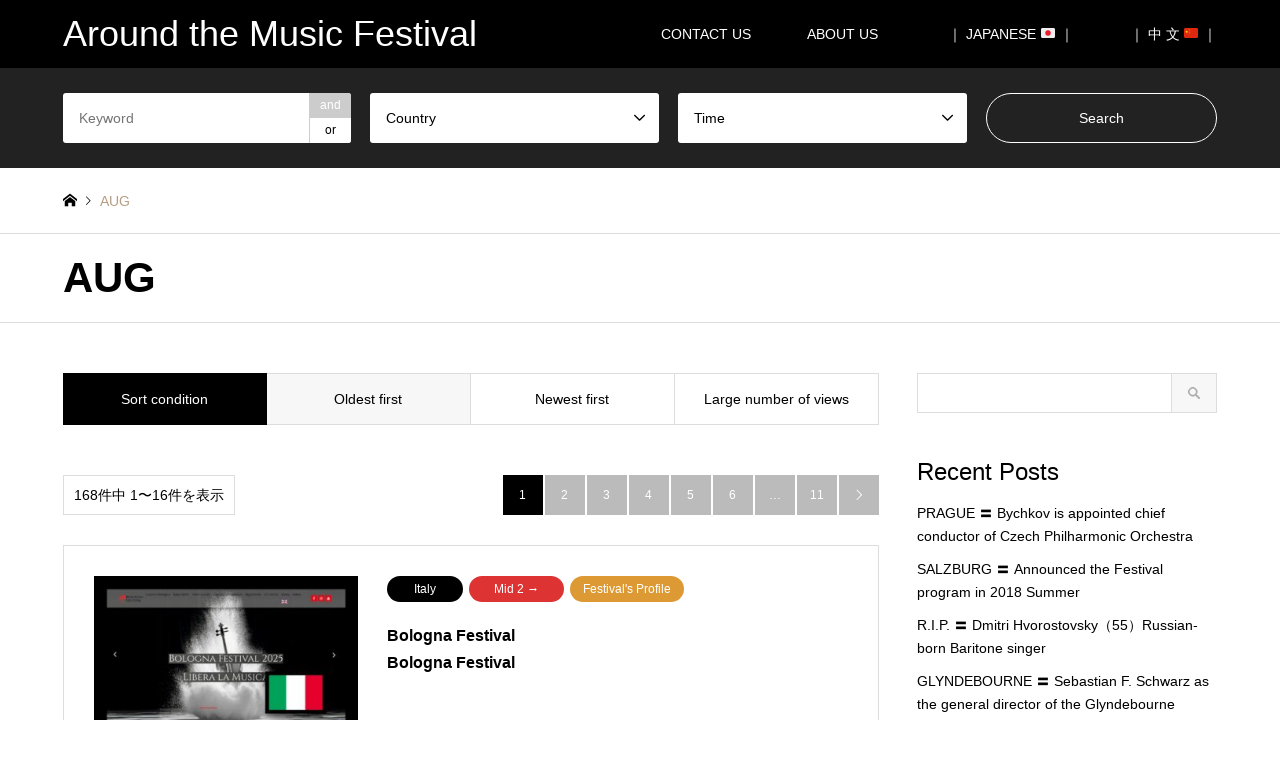

--- FILE ---
content_type: text/html; charset=UTF-8
request_url: https://m-festival.biz/en/category5/aug
body_size: 10949
content:
<!DOCTYPE html>
<html lang="en-US">
<head>
<!-- Google Tag Manager -->
<script>(function(w,d,s,l,i){w[l]=w[l]||[];w[l].push({'gtm.start':
new Date().getTime(),event:'gtm.js'});var f=d.getElementsByTagName(s)[0],
j=d.createElement(s),dl=l!='dataLayer'?'&l='+l:'';j.async=true;j.src=
'https://www.googletagmanager.com/gtm.js?id='+i+dl;f.parentNode.insertBefore(j,f);
})(window,document,'script','dataLayer','GTM-MQHVH25N');</script>
<!-- End Google Tag Manager -->

<meta charset="UTF-8">
<!--[if IE]><meta http-equiv="X-UA-Compatible" content="IE=edge"><![endif]-->
<meta name="viewport" content="width=device-width">
<title>AUG | Around the Music Festival</title>
<meta name="description" content="">
<link rel="pingback" href="https://m-festival.biz/en/xmlrpc.php">

<!-- All in One SEO Pack 3.3.5 by Michael Torbert of Semper Fi Web Design[617,669] -->
<link rel="next" href="https://m-festival.biz/en/category5/aug/page/2" />

<script type="application/ld+json" class="aioseop-schema">{}</script>
<link rel="canonical" href="https://m-festival.biz/en/category5/aug" />
			<script type="text/javascript" >
				window.ga=window.ga||function(){(ga.q=ga.q||[]).push(arguments)};ga.l=+new Date;
				ga('create', 'UA-112313508-1', { 'cookieDomain': 'm-festival.biz/en' } );
				// Plugins
				
				ga('send', 'pageview');
			</script>
			<script async src="https://www.google-analytics.com/analytics.js"></script>
			<!-- All in One SEO Pack -->
<link rel='dns-prefetch' href='//s.w.org' />
<link rel="alternate" type="application/rss+xml" title="Around the Music Festival &raquo; Feed" href="https://m-festival.biz/en/feed" />
<link rel="alternate" type="application/rss+xml" title="Around the Music Festival &raquo; Comments Feed" href="https://m-festival.biz/en/comments/feed" />
<link rel="alternate" type="application/rss+xml" title="Around the Music Festival &raquo; AUG Time Feed" href="https://m-festival.biz/en/category5/aug/feed" />
		<script type="text/javascript">
			window._wpemojiSettings = {"baseUrl":"https:\/\/s.w.org\/images\/core\/emoji\/11\/72x72\/","ext":".png","svgUrl":"https:\/\/s.w.org\/images\/core\/emoji\/11\/svg\/","svgExt":".svg","source":{"concatemoji":"https:\/\/m-festival.biz\/en\/wp-includes\/js\/wp-emoji-release.min.js?ver=5.0.22"}};
			!function(e,a,t){var n,r,o,i=a.createElement("canvas"),p=i.getContext&&i.getContext("2d");function s(e,t){var a=String.fromCharCode;p.clearRect(0,0,i.width,i.height),p.fillText(a.apply(this,e),0,0);e=i.toDataURL();return p.clearRect(0,0,i.width,i.height),p.fillText(a.apply(this,t),0,0),e===i.toDataURL()}function c(e){var t=a.createElement("script");t.src=e,t.defer=t.type="text/javascript",a.getElementsByTagName("head")[0].appendChild(t)}for(o=Array("flag","emoji"),t.supports={everything:!0,everythingExceptFlag:!0},r=0;r<o.length;r++)t.supports[o[r]]=function(e){if(!p||!p.fillText)return!1;switch(p.textBaseline="top",p.font="600 32px Arial",e){case"flag":return s([55356,56826,55356,56819],[55356,56826,8203,55356,56819])?!1:!s([55356,57332,56128,56423,56128,56418,56128,56421,56128,56430,56128,56423,56128,56447],[55356,57332,8203,56128,56423,8203,56128,56418,8203,56128,56421,8203,56128,56430,8203,56128,56423,8203,56128,56447]);case"emoji":return!s([55358,56760,9792,65039],[55358,56760,8203,9792,65039])}return!1}(o[r]),t.supports.everything=t.supports.everything&&t.supports[o[r]],"flag"!==o[r]&&(t.supports.everythingExceptFlag=t.supports.everythingExceptFlag&&t.supports[o[r]]);t.supports.everythingExceptFlag=t.supports.everythingExceptFlag&&!t.supports.flag,t.DOMReady=!1,t.readyCallback=function(){t.DOMReady=!0},t.supports.everything||(n=function(){t.readyCallback()},a.addEventListener?(a.addEventListener("DOMContentLoaded",n,!1),e.addEventListener("load",n,!1)):(e.attachEvent("onload",n),a.attachEvent("onreadystatechange",function(){"complete"===a.readyState&&t.readyCallback()})),(n=t.source||{}).concatemoji?c(n.concatemoji):n.wpemoji&&n.twemoji&&(c(n.twemoji),c(n.wpemoji)))}(window,document,window._wpemojiSettings);
		</script>
		<style type="text/css">
img.wp-smiley,
img.emoji {
	display: inline !important;
	border: none !important;
	box-shadow: none !important;
	height: 1em !important;
	width: 1em !important;
	margin: 0 .07em !important;
	vertical-align: -0.1em !important;
	background: none !important;
	padding: 0 !important;
}
</style>
<link rel='stylesheet' id='style-css'  href='https://m-festival.biz/en/wp-content/themes/gensen-child/style.css?ver=5.0.22' type='text/css' media='all' />
<link rel='stylesheet' id='wp-block-library-css'  href='https://m-festival.biz/en/wp-includes/css/dist/block-library/style.min.css?ver=5.0.22' type='text/css' media='all' />
<link rel='stylesheet' id='contact-form-7-css'  href='https://m-festival.biz/en/wp-content/plugins/contact-form-7/includes/css/styles.css?ver=5.1.6' type='text/css' media='all' />
<link rel='stylesheet' id='tcd-maps-css'  href='https://m-festival.biz/en/wp-content/plugins/tcd-google-maps/admin.css?ver=5.0.22' type='text/css' media='all' />
<link rel='stylesheet' id='parent-style-css'  href='https://m-festival.biz/en/wp-content/themes/gensen_tcd050/style.css?ver=5.0.22' type='text/css' media='all' />
<link rel='stylesheet' id='child-style-css'  href='https://m-festival.biz/en/wp-content/themes/gensen-child/style.css?ver=5.0.22' type='text/css' media='all' />
<script type='text/javascript' src='https://m-festival.biz/en/wp-includes/js/jquery/jquery.js?ver=1.12.4'></script>
<script type='text/javascript' src='https://m-festival.biz/en/wp-includes/js/jquery/jquery-migrate.min.js?ver=1.4.1'></script>
<link rel='https://api.w.org/' href='https://m-festival.biz/en/wp-json/' />

<link rel="stylesheet" href="https://m-festival.biz/en/wp-content/themes/gensen_tcd050/css/design-plus.css?ver=">
<link rel="stylesheet" href="https://m-festival.biz/en/wp-content/themes/gensen_tcd050/css/sns-botton.css?ver=">
<link rel="stylesheet" href="https://m-festival.biz/en/wp-content/themes/gensen_tcd050/css/responsive.css?ver=">
<link rel="stylesheet" href="https://m-festival.biz/en/wp-content/themes/gensen_tcd050/css/footer-bar.css?ver=">

<script src="https://m-festival.biz/en/wp-content/themes/gensen_tcd050/js/jquery.easing.1.3.js?ver="></script>
<script src="https://m-festival.biz/en/wp-content/themes/gensen_tcd050/js/jquery.textOverflowEllipsis.js?ver="></script>
<script src="https://m-festival.biz/en/wp-content/themes/gensen_tcd050/js/jscript.js?ver="></script>
<script src="https://m-festival.biz/en/wp-content/themes/gensen_tcd050/js/comment.js?ver="></script>
<script src="https://m-festival.biz/en/wp-content/themes/gensen_tcd050/js/jquery.chosen.min.js?ver="></script>
<link rel="stylesheet" href="https://m-festival.biz/en/wp-content/themes/gensen_tcd050/css/jquery.chosen.css?ver=">

<style type="text/css">

#header_logo #logo_text .logo { font-size:36px; }
#header_logo_fix #logo_text_fixed .logo { font-size:36px; }
#footer_logo .logo_text { font-size:36px; }
#post_title { font-size:30px; }
.post_content { font-size:14px; }
#archive_headline { font-size:45px; }
#archive_desc { font-size:20px; }
  
@media screen and (max-width:991px) {
  #header_logo #logo_text .logo { font-size:26px; }
  #header_logo_fix #logo_text_fixed .logo { font-size:26px; }
  #footer_logo .logo_text { font-size:26px; }
  #post_title { font-size:16px; }
  .post_content { font-size:14px; }
  #archive_headline { font-size:20px; }
  #archive_desc { font-size:14px; }
}




.image {
overflow: hidden;
-webkit-backface-visibility: hidden;
backface-visibility: hidden;
-webkit-transition-duration: .35s;
-moz-transition-duration: .35s;
-ms-transition-duration: .35s;
-o-transition-duration: .35s;
transition-duration: .35s;
}
.image img {
-webkit-backface-visibility: hidden;
backface-visibility: hidden;
-webkit-transform: scale(1);
-webkit-transition-property: opacity, scale, -webkit-transform, transform;
-webkit-transition-duration: .35s;
-moz-transform: scale(1);
-moz-transition-property: opacity, scale, -moz-transform, transform;
-moz-transition-duration: .35s;
-ms-transform: scale(1);
-ms-transition-property: opacity, scale, -ms-transform, transform;
-ms-transition-duration: .35s;
-o-transform: scale(1);
-o-transition-property: opacity, scale, -o-transform, transform;
-o-transition-duration: .35s;
transform: scale(1);
transition-property: opacity, scale, transform;
transition-duration: .35s;
}
.image:hover img, a:hover .image img {
-webkit-transform: scale(1.1);
-moz-transform: scale(1.1);
-ms-transform: scale(1.1);
-o-transform: scale(1.1);
transform: scale(1.1);
}
.introduce_list_col a:hover .image img {
-webkit-transform: scale(1.1) translate3d(-45.45%, 0, 0);
-moz-transform: scale(1.1) translate3d(-45.45%, 0, 0);
-ms-transform: scale(1.1) translate3d(-45.45%, 0, 0);
-o-transform: scale(1.1) translate3d(-45.45%, 0, 0);
transform: scale(1.1) translate3d(-45.45%, 0, 0);
}


.archive_filter .button input:hover, .archive_sort dt,#post_pagination p, #post_pagination a:hover, #return_top a, .c-pw__btn,
#comment_header ul li a:hover, #comment_header ul li.comment_switch_active a, #comment_header #comment_closed p,
#introduce_slider .slick-dots li button:hover, #introduce_slider .slick-dots li.slick-active button
{ background-color:#000000; }

#comment_header ul li.comment_switch_active a, #comment_header #comment_closed p, #guest_info input:focus, #comment_textarea textarea:focus
{ border-color:#000000; }

#comment_header ul li.comment_switch_active a:after, #comment_header #comment_closed p:after
{ border-color:#000000 transparent transparent transparent; }

.header_search_inputs .chosen-results li[data-option-array-index="0"]
{ background-color:#000000 !important; border-color:#000000; }

a:hover, #bread_crumb li a:hover, #bread_crumb li.home a:hover:before, #bread_crumb li.last,
#archive_headline, .archive_header .headline, .archive_filter_headline, #related_post .headline,
#introduce_header .headline, .introduce_list_col .info .title, .introduce_archive_banner_link a:hover,
#recent_news .headline, #recent_news li a:hover, #comment_headline,
.side_headline, ul.banner_list li a:hover .caption, .footer_headline, .footer_widget a:hover,
#index_news .entry-date, #index_news_mobile .entry-date, .cb_content-carousel a:hover .image .title
{ color:#000000; }

#index_news_mobile .archive_link a:hover, .cb_content-blog_list .archive_link a:hover, #load_post a:hover, #submit_comment:hover, .c-pw__btn:hover
{ background-color:#92785f; }

#header_search select:focus, .header_search_inputs .chosen-with-drop .chosen-single span, #footer_contents a:hover, #footer_nav a:hover, #footer_social_link li:hover:before,
#header_slider .slick-arrow:hover, .cb_content-carousel .slick-arrow:hover
{ color:#92785f; }

.post_content a { color:#000000; }

#header_search, #index_header_search { background-color:#222222; }

#footer_nav { background-color:#bfbfbf; }
#footer_contents { background-color:#000000; }

#header_search_submit { background-color:rgba(0,0,0,0); }
#header_search_submit:hover { background-color:rgba(146,120,95,1.0); }
.cat-category { background-color:#ffb200 !important; }
.cat-category2 { background-color:#000000 !important; }
.cat-category3 { background-color:#dd0000 !important; }
.cat-category4 { background-color:#000000 !important; }
.cat-category5 { background-color:#dd3333 !important; }
.cat-category6 { background-color:#dd9933 !important; }

@media only screen and (min-width:992px) {
  #global_menu ul ul a { background-color:#000000; }
  #global_menu ul ul a:hover, #global_menu ul ul .current-menu-item > a { background-color:#92785f; }
  #header_top { background-color:#000000; }
  .has_header_content #header_top { background-color:rgba(0,0,0,0); }
  .fix_top.header_fix #header_top { background-color:rgba(0,0,0,0.8); }
  #header_logo a, #global_menu > ul > li > a { color:#ffffff; }
  #header_logo_fix a, .fix_top.header_fix #global_menu > ul > li > a { color:#ffffff; }
  .has_header_content #index_header_search { background-color:rgba(34,34,34,0.6); }
}
@media screen and (max-width:991px) {
  #global_menu { background-color:#000000; }
  #global_menu a:hover, #global_menu .current-menu-item > a { background-color:#92785f; }
  #header_top { background-color:#000000; }
  #header_top a, #header_top a:before { color:#ffffff !important; }
  .mobile_fix_top.header_fix #header_top { background-color:rgba(0,0,0,0.8); }
  .mobile_fix_top.header_fix #header_top a, .mobile_fix_top.header_fix #header_top a:before { color:#ffffff !important; }
  .archive_sort dt { color:#000000; }
  .post-type-archive-news #recent_news .show_date li .date { color:#000000; }
}



</style>

<script src="https://m-festival.biz/en/wp-content/themes/gensen_tcd050/js/imagesloaded.pkgd.min.js?ver="></script>
</head>
<body id="body" class="archive tax-category5 term-aug term-268">
<!-- Google Tag Manager (noscript) -->
<noscript><iframe src="https://www.googletagmanager.com/ns.html?id=GTM-MQHVH25N"
height="0" width="0" style="display:none;visibility:hidden"></iframe></noscript>
<!-- End Google Tag Manager (noscript) -->


 <div id="header">
  <div id="header_top">
   <div class="inner clearfix">
    <div id="header_logo">
     <div id="logo_text">
 <h1 class="logo"><a href="https://m-festival.biz/en/"><span class="rich_font">Around the Music Festival</span></a></h1>
</div>
    </div>
    <div id="header_logo_fix">
     <div id="logo_text_fixed">
 <p class="logo rich_font"><a href="https://m-festival.biz/en/" title="Around the Music Festival">Around the Music Festival</a></p>
</div>
    </div>
    <a href="#" class="search_button"><span>Search</span></a>
    <a href="#" class="menu_button"><span>menu</span></a>
    <div id="global_menu">
     <ul id="menu-menu-1" class="menu"><li id="menu-item-2058" class="menu-item menu-item-type-post_type menu-item-object-page menu-item-2058"><a href="https://m-festival.biz/en/contact">CONTACT US</a></li>
<li id="menu-item-2385" class="menu-item menu-item-type-post_type menu-item-object-page menu-item-2385"><a href="https://m-festival.biz/en/about-us">ABOUT US　</a></li>
<li id="menu-item-1272" class="menu-item menu-item-type-custom menu-item-object-custom menu-item-1272"><a href="https://m-festival.biz/">｜ JAPANESE &#x1f1ef;&#x1f1f5; ｜</a></li>
<li id="menu-item-5264" class="menu-item menu-item-type-custom menu-item-object-custom menu-item-5264"><a href="https://m-festival.biz/cn/">｜ 中 文 &#x1f1e8;&#x1f1f3; ｜</a></li>
</ul>    </div>
   </div>
  </div>
  <div id="header_search">
   <div class="inner">
    <form action="https://m-festival.biz/en/introduce" method="get" class="columns-4">
     <div class="header_search_inputs header_search_keywords">
      <input type="text" id="header_search_keywords" name="search_keywords" placeholder="Keyword" value="" />
      <input type="hidden" name="search_keywords_operator" value="and" />
      <ul class="search_keywords_operator">
       <li class="active">and</li>
       <li>or</li>
      </ul>
     </div>
     <div class="header_search_inputs">
<select  name='search_cat1' id='header_search_cat1' class='' >
	<option value='0' selected='selected'>Country</option>
	<option class="level-0" value="386">Nordic Europe　</option>
	<option class="level-1" value="1699">&nbsp;&nbsp;&nbsp;　Iceland　</option>
	<option class="level-1" value="200">&nbsp;&nbsp;&nbsp;　United Kingdom　</option>
	<option class="level-1" value="201">&nbsp;&nbsp;&nbsp;　Ireland　</option>
	<option class="level-1" value="202">&nbsp;&nbsp;&nbsp;　Denmark　</option>
	<option class="level-1" value="203">&nbsp;&nbsp;&nbsp;　Norway　</option>
	<option class="level-1" value="205">&nbsp;&nbsp;&nbsp;　Finland　</option>
	<option class="level-1" value="204">&nbsp;&nbsp;&nbsp;　Sweden　</option>
	<option class="level-1" value="206">&nbsp;&nbsp;&nbsp;　Estonia　</option>
	<option class="level-1" value="207">&nbsp;&nbsp;&nbsp;　Latvia　</option>
	<option class="level-1" value="208">&nbsp;&nbsp;&nbsp;　Lithuania　</option>
	<option class="level-0" value="193">Western Europe　</option>
	<option class="level-1" value="2290">&nbsp;&nbsp;&nbsp;　Andorra　</option>
	<option class="level-1" value="209">&nbsp;&nbsp;&nbsp;　France　</option>
	<option class="level-1" value="210">&nbsp;&nbsp;&nbsp;　Belgium　</option>
	<option class="level-1" value="211">&nbsp;&nbsp;&nbsp;　Netherlands　</option>
	<option class="level-1" value="212">&nbsp;&nbsp;&nbsp;　Luxembourg　</option>
	<option class="level-1" value="213">&nbsp;&nbsp;&nbsp;　Germany　</option>
	<option class="level-1" value="214">&nbsp;&nbsp;&nbsp;　Austria　</option>
	<option class="level-1" value="215">&nbsp;&nbsp;&nbsp;　Switzerland　</option>
	<option class="level-1" value="216">&nbsp;&nbsp;&nbsp;　Monaco　</option>
	<option class="level-1" value="229">&nbsp;&nbsp;&nbsp;　Spain　</option>
	<option class="level-1" value="230">&nbsp;&nbsp;&nbsp;　Portugal　</option>
	<option class="level-0" value="195">Southern Europe　</option>
	<option class="level-1" value="390">&nbsp;&nbsp;&nbsp;　Vatican　</option>
	<option class="level-1" value="228">&nbsp;&nbsp;&nbsp;　Italy　</option>
	<option class="level-1" value="232">&nbsp;&nbsp;&nbsp;　Slovenia　</option>
	<option class="level-1" value="231">&nbsp;&nbsp;&nbsp;　Croatia　</option>
	<option class="level-1" value="2059">&nbsp;&nbsp;&nbsp;　Macedonia　</option>
	<option class="level-1" value="233">&nbsp;&nbsp;&nbsp;　Greece　</option>
	<option class="level-1" value="1887">&nbsp;&nbsp;&nbsp;　North Cyprus　</option>
	<option class="level-1" value="234">&nbsp;&nbsp;&nbsp;　Cyprus　</option>
	<option class="level-1" value="235">&nbsp;&nbsp;&nbsp;　Malta　</option>
	<option class="level-0" value="194">Eastern Europe / Russia　</option>
	<option class="level-1" value="220">&nbsp;&nbsp;&nbsp;　Hungary　</option>
	<option class="level-1" value="218">&nbsp;&nbsp;&nbsp;　Czech　</option>
	<option class="level-1" value="219">&nbsp;&nbsp;&nbsp;　Slovakia　</option>
	<option class="level-1" value="224">&nbsp;&nbsp;&nbsp;　Romania　</option>
	<option class="level-1" value="225">&nbsp;&nbsp;&nbsp;　Bulgaria　</option>
	<option class="level-1" value="222">&nbsp;&nbsp;&nbsp;　Serbia　</option>
	<option class="level-1" value="2063">&nbsp;&nbsp;&nbsp;　Kosovo　</option>
	<option class="level-1" value="221">&nbsp;&nbsp;&nbsp;　Bosnia &#8211; Herzegovina　</option>
	<option class="level-1" value="223">&nbsp;&nbsp;&nbsp;　Montenegro　</option>
	<option class="level-1" value="217">&nbsp;&nbsp;&nbsp;　Poland　</option>
	<option class="level-1" value="226">&nbsp;&nbsp;&nbsp;　Ukraine　</option>
	<option class="level-1" value="1877">&nbsp;&nbsp;&nbsp;　Moldova　</option>
	<option class="level-1" value="2062">&nbsp;&nbsp;&nbsp;　Belarus　</option>
	<option class="level-1" value="227">&nbsp;&nbsp;&nbsp;　Russia　</option>
	<option class="level-0" value="196">Middle East / Africa　</option>
	<option class="level-1" value="2060">&nbsp;&nbsp;&nbsp;　Lebanon　</option>
	<option class="level-1" value="2061">&nbsp;&nbsp;&nbsp;　Oman　</option>
	<option class="level-1" value="1634">&nbsp;&nbsp;&nbsp;　Georgia　</option>
	<option class="level-1" value="236">&nbsp;&nbsp;&nbsp;　Armenia　</option>
	<option class="level-1" value="237">&nbsp;&nbsp;&nbsp;　Azerbaijan　</option>
	<option class="level-1" value="238">&nbsp;&nbsp;&nbsp;　Turkey　</option>
	<option class="level-1" value="239">&nbsp;&nbsp;&nbsp;　Israel　</option>
	<option class="level-1" value="1875">&nbsp;&nbsp;&nbsp;　United Arab Emirates　</option>
	<option class="level-1" value="2058">&nbsp;&nbsp;&nbsp;　Madagascar　</option>
	<option class="level-1" value="240">&nbsp;&nbsp;&nbsp;　Tunisia　</option>
	<option class="level-1" value="241">&nbsp;&nbsp;&nbsp;　South Africa　</option>
	<option class="level-0" value="197">Asia　</option>
	<option class="level-1" value="242">&nbsp;&nbsp;&nbsp;　Japan　</option>
	<option class="level-1" value="243">&nbsp;&nbsp;&nbsp;　China　</option>
	<option class="level-1" value="245">&nbsp;&nbsp;&nbsp;　Taiwan　</option>
	<option class="level-1" value="246">&nbsp;&nbsp;&nbsp;　Korea　</option>
	<option class="level-1" value="247">&nbsp;&nbsp;&nbsp;　Singapore　</option>
	<option class="level-0" value="198">Oceania　</option>
	<option class="level-1" value="248">&nbsp;&nbsp;&nbsp;　Australia　</option>
	<option class="level-1" value="249">&nbsp;&nbsp;&nbsp;　New Zealand　</option>
	<option class="level-0" value="199">North &amp; South America　</option>
	<option class="level-1" value="1981">&nbsp;&nbsp;&nbsp;　Cuba　</option>
	<option class="level-1" value="250">&nbsp;&nbsp;&nbsp;　Canada　</option>
	<option class="level-1" value="251">&nbsp;&nbsp;&nbsp;　United States　</option>
	<option class="level-1" value="1874">&nbsp;&nbsp;&nbsp;　Puerto Rico　</option>
	<option class="level-1" value="252">&nbsp;&nbsp;&nbsp;　Mexico　</option>
	<option class="level-1" value="398">&nbsp;&nbsp;&nbsp;　Venezuela　</option>
	<option class="level-1" value="1876">&nbsp;&nbsp;&nbsp;　Ecuador　</option>
	<option class="level-1" value="387">&nbsp;&nbsp;&nbsp;　Colombia　</option>
	<option class="level-1" value="253">&nbsp;&nbsp;&nbsp;　Brasil　</option>
	<option class="level-1" value="1610">&nbsp;&nbsp;&nbsp;　Chile　</option>
	<option class="level-1" value="254">&nbsp;&nbsp;&nbsp;　Peru　</option>
	<option class="level-1" value="397">&nbsp;&nbsp;&nbsp;　Argentina</option>
</select>
     </div>
     <div class="header_search_inputs">
<select  name='search_cat2' id='header_search_cat2' class='' >
	<option value='0' selected='selected'>Time</option>
	<option class="level-0" value="261">JAN</option>
	<option class="level-1" value="274">&nbsp;&nbsp;&nbsp;　Early 1 →　</option>
	<option class="level-1" value="275">&nbsp;&nbsp;&nbsp;　Mid 1 →　</option>
	<option class="level-1" value="276">&nbsp;&nbsp;&nbsp;　Late 1 →　</option>
	<option class="level-0" value="262">FEB</option>
	<option class="level-1" value="277">&nbsp;&nbsp;&nbsp;　Early 2 →　</option>
	<option class="level-1" value="278">&nbsp;&nbsp;&nbsp;　Mid 2 →　</option>
	<option class="level-1" value="279">&nbsp;&nbsp;&nbsp;　Late 2 →　</option>
	<option class="level-0" value="263">MAR</option>
	<option class="level-1" value="280">&nbsp;&nbsp;&nbsp;　Early 3 →　</option>
	<option class="level-1" value="281">&nbsp;&nbsp;&nbsp;　Mid 3 →　</option>
	<option class="level-1" value="282">&nbsp;&nbsp;&nbsp;　Late 3 →　</option>
	<option class="level-0" value="264">APR</option>
	<option class="level-1" value="283">&nbsp;&nbsp;&nbsp;　Early 4 →　</option>
	<option class="level-1" value="284">&nbsp;&nbsp;&nbsp;　Mid 4 →　</option>
	<option class="level-1" value="285">&nbsp;&nbsp;&nbsp;　Late 4 →　</option>
	<option class="level-0" value="265">MAY</option>
	<option class="level-1" value="286">&nbsp;&nbsp;&nbsp;　Early 5 →　</option>
	<option class="level-1" value="287">&nbsp;&nbsp;&nbsp;　Mid 5 →　</option>
	<option class="level-1" value="288">&nbsp;&nbsp;&nbsp;　Late 5 →　</option>
	<option class="level-0" value="266">JUN</option>
	<option class="level-1" value="289">&nbsp;&nbsp;&nbsp;　Early 6 →　</option>
	<option class="level-1" value="290">&nbsp;&nbsp;&nbsp;　Mid 6 →　</option>
	<option class="level-1" value="291">&nbsp;&nbsp;&nbsp;　Late 6 →　</option>
	<option class="level-0" value="267">JUL</option>
	<option class="level-1" value="292">&nbsp;&nbsp;&nbsp;　Early 7 →　</option>
	<option class="level-1" value="293">&nbsp;&nbsp;&nbsp;　Mid 7 →　</option>
	<option class="level-1" value="294">&nbsp;&nbsp;&nbsp;　Late 7 →　</option>
	<option class="level-0" value="268">AUG</option>
	<option class="level-1" value="295">&nbsp;&nbsp;&nbsp;　Early 8 →　</option>
	<option class="level-1" value="296">&nbsp;&nbsp;&nbsp;　Mid 8 →　</option>
	<option class="level-1" value="297">&nbsp;&nbsp;&nbsp;　Late 8 →　</option>
	<option class="level-0" value="269">SEP</option>
	<option class="level-1" value="298">&nbsp;&nbsp;&nbsp;　Early 9 →　</option>
	<option class="level-1" value="299">&nbsp;&nbsp;&nbsp;　Mid 9 →　</option>
	<option class="level-1" value="300">&nbsp;&nbsp;&nbsp;　Late 9 →　</option>
	<option class="level-0" value="270">OCT</option>
	<option class="level-1" value="301">&nbsp;&nbsp;&nbsp;　Early 10 →　</option>
	<option class="level-1" value="302">&nbsp;&nbsp;&nbsp;　Mid 10 →　</option>
	<option class="level-1" value="303">&nbsp;&nbsp;&nbsp;　Late 10 →　</option>
	<option class="level-0" value="271">NOV</option>
	<option class="level-1" value="304">&nbsp;&nbsp;&nbsp;　Early 11 →　</option>
	<option class="level-1" value="305">&nbsp;&nbsp;&nbsp;　Mid 11 →　</option>
	<option class="level-1" value="306">&nbsp;&nbsp;&nbsp;　Late 11 →　</option>
	<option class="level-0" value="272">DEC</option>
	<option class="level-1" value="307">&nbsp;&nbsp;&nbsp;　Early 12 →　</option>
	<option class="level-1" value="308">&nbsp;&nbsp;&nbsp;　Mid 12 →　</option>
	<option class="level-1" value="309">&nbsp;&nbsp;&nbsp;　Late 12 →　</option>
</select>
     </div>
     <div class="header_search_inputs header_search_button">
      <input type="submit" id="header_search_submit" value="Search" />
     </div>
    </form>
   </div>
  </div>
 </div><!-- END #header -->

 <div id="main_contents" class="clearfix">


<div id="breadcrumb">
 <ul class="inner clearfix">
  <li itemscope="itemscope" itemtype="http://data-vocabulary.org/Breadcrumb" class="home"><a itemprop="url" href="https://m-festival.biz/en/"><span itemprop="title">Home</span></a></li>

  <li class="last">AUG</li>

 </ul>
</div>

<div class="archive_header">
 <div class="inner">
  <h2 class="headline rich_font">AUG</h2>
 </div>
</div>

<div id="main_col" class="clearfix">

 <div id="left_col" class="custom_search_results">


 <dl class="archive_sort clearfix">
  <dt>Sort condition</dt>
  <dd><a href="/en/category5/aug?sort=date_asc" class="active">Oldest first</a></dd>
  <dd><a href="/en/category5/aug?sort=date_desc">Newest first</a></dd>
  <dd><a href="/en/category5/aug?sort=views">Large number of views</a></dd>
 </dl>

<div class="page_navi2 clearfix">
 <p>168件中 1〜16件を表示</p>
<ul class='page-numbers'>
	<li class='prev disable'><span class='prev page-numbers'>&#xe90f;</span></li>
	<li><span aria-current='page' class='page-numbers current'>1</span></li>
	<li><a class='page-numbers' href='https://m-festival.biz/en/category5/aug/page/2'>2</a></li>
	<li><a class='page-numbers' href='https://m-festival.biz/en/category5/aug/page/3'>3</a></li>
	<li><a class='page-numbers' href='https://m-festival.biz/en/category5/aug/page/4'>4</a></li>
	<li><a class='page-numbers' href='https://m-festival.biz/en/category5/aug/page/5'>5</a></li>
	<li><a class='page-numbers' href='https://m-festival.biz/en/category5/aug/page/6'>6</a></li>
	<li><span class="page-numbers dots">&hellip;</span></li>
	<li><a class='page-numbers' href='https://m-festival.biz/en/category5/aug/page/11'>11</a></li>
	<li class="next"><a class="next page-numbers" href="https://m-festival.biz/en/category5/aug/page/2">&#xe910;</a></li>
</ul>
</div>

 <ol id="post_list2">

  <li class="article">
   <a href="https://m-festival.biz/en/introduce/bologna-festival" title="Bologna FestivalBologna Festival" class="clearfix">
    <div class="image">
     <img width="336" height="216" src="https://m-festival.biz/en/wp-content/uploads/2017/02/image-130-336x216.jpeg" class="attachment-size2 size-size2 wp-post-image" alt="" />    </div>
    <div class="info">
    <ul class="meta clearfix"><li class="cat"><span class="cat-category4" data-href="https://m-festival.biz/en/category4/italy" title="　Italy　">　Italy　</span></li><li class="cat"><span class="cat-category5" data-href="https://m-festival.biz/en/category5/mid-2" title="　Mid 2 →　">　Mid 2 →　</span></li><li class="cat"><span class="cat-category6" data-href="https://m-festival.biz/en/category6/profileoffestival" title="Festival&#039;s Profile">Festival&#039;s Profile</span></li></ul>
     <h3 class="title">Bologna Festival</br>Bologna Festival</h3>
     <p class="excerpt"></p>
    </div>
   </a>
  </li>
  <li class="article">
   <a href="https://m-festival.biz/en/introduce/auvers-sur-oise-festival" title="Auvers-sur-Oise FestivalFestival d&#8217;Auvers-sur-Oise" class="clearfix">
    <div class="image">
     <img width="336" height="216" src="https://m-festival.biz/en/wp-content/uploads/2017/03/image-152-336x216.jpeg" class="attachment-size2 size-size2 wp-post-image" alt="" />    </div>
    <div class="info">
    <ul class="meta clearfix"><li class="cat"><span class="cat-category4" data-href="https://m-festival.biz/en/category4/france" title="　France　">　France　</span></li><li class="cat"><span class="cat-category5" data-href="https://m-festival.biz/en/category5/late-3" title="　Late 3 →　">　Late 3 →　</span></li><li class="cat"><span class="cat-category6" data-href="https://m-festival.biz/en/category6/profileoffestival" title="Festival&#039;s Profile">Festival&#039;s Profile</span></li></ul>
     <h3 class="title">Auvers-sur-Oise Festival</br>Festival …</h3>
     <p class="excerpt"></p>
    </div>
   </a>
  </li>
  <li class="article">
   <a href="https://m-festival.biz/en/introduce/montecatini-opera-festival" title="Montecatini Opera FestivalMontecatini Opera Festival" class="clearfix">
    <div class="image">
     <img width="336" height="216" src="https://m-festival.biz/en/wp-content/uploads/2017/04/image-169-336x216.jpeg" class="attachment-size2 size-size2 wp-post-image" alt="" />    </div>
    <div class="info">
    <ul class="meta clearfix"><li class="cat"><span class="cat-category4" data-href="https://m-festival.biz/en/category4/italy" title="　Italy　">　Italy　</span></li><li class="cat"><span class="cat-category5" data-href="https://m-festival.biz/en/category5/mid-4" title="　Mid 4 →　">　Mid 4 →　</span></li><li class="cat"><span class="cat-category6" data-href="https://m-festival.biz/en/category6/profileoffestival" title="Festival&#039;s Profile">Festival&#039;s Profile</span></li></ul>
     <h3 class="title">Montecatini Opera Festival</br>Monteca…</h3>
     <p class="excerpt"></p>
    </div>
   </a>
  </li>
  <li class="article">
   <a href="https://m-festival.biz/en/introduce/schubertiade" title="SchubertiadeSchubertiade" class="clearfix">
    <div class="image">
     <img width="336" height="216" src="https://m-festival.biz/en/wp-content/uploads/2017/04/image-14-336x216.jpeg" class="attachment-size2 size-size2 wp-post-image" alt="" />    </div>
    <div class="info">
    <ul class="meta clearfix"><li class="cat"><span class="cat-category4" data-href="https://m-festival.biz/en/category4/austria" title="　Austria　">　Austria　</span></li><li class="cat"><span class="cat-category5" data-href="https://m-festival.biz/en/category5/late-4" title="　Late 4 →　">　Late 4 →　</span></li><li class="cat"><span class="cat-category6" data-href="https://m-festival.biz/en/category6/profileoffestival" title="Festival&#039;s Profile">Festival&#039;s Profile</span></li></ul>
     <h3 class="title">Schubertiade</br>Schubertiade</h3>
     <p class="excerpt"></p>
    </div>
   </a>
  </li>
  <li class="article">
   <a href="https://m-festival.biz/en/introduce/music-village-ernen" title="Music village ErnenMusikdorf Ernen" class="clearfix">
    <div class="image">
     <img width="336" height="216" src="https://m-festival.biz/en/wp-content/uploads/2017/04/image-197-336x216.jpeg" class="attachment-size2 size-size2 wp-post-image" alt="" />    </div>
    <div class="info">
    <ul class="meta clearfix"><li class="cat"><span class="cat-category4" data-href="https://m-festival.biz/en/category4/switzerland" title="　Switzerland　">　Switzerland　</span></li><li class="cat"><span class="cat-category5" data-href="https://m-festival.biz/en/category5/late-4" title="　Late 4 →　">　Late 4 →　</span></li><li class="cat"><span class="cat-category6" data-href="https://m-festival.biz/en/category6/profileoffestival" title="Festival&#039;s Profile">Festival&#039;s Profile</span></li></ul>
     <h3 class="title">Music village Ernen</br>Musikdorf Erne…</h3>
     <p class="excerpt"></p>
    </div>
   </a>
  </li>
  <li class="article">
   <a href="https://m-festival.biz/en/introduce/glyndebourne-festival-opera" title="Glyndebourne Festival OperaGlyndebourne Festival Opera" class="clearfix">
    <div class="image">
     <img width="336" height="216" src="https://m-festival.biz/en/wp-content/uploads/2017/05/image-311-336x216.jpeg" class="attachment-size2 size-size2 wp-post-image" alt="" />    </div>
    <div class="info">
    <ul class="meta clearfix"><li class="cat"><span class="cat-category4" data-href="https://m-festival.biz/en/category4/united-kingdom" title="　United Kingdom　">　United Kingdom　</span></li><li class="cat"><span class="cat-category5" data-href="https://m-festival.biz/en/category5/mid-5" title="　Mid 5 →　">　Mid 5 →　</span></li><li class="cat"><span class="cat-category6" data-href="https://m-festival.biz/en/category6/profileoffestival" title="Festival&#039;s Profile">Festival&#039;s Profile</span></li></ul>
     <h3 class="title">Glyndebourne Festival Opera</br>Glynde…</h3>
     <p class="excerpt"></p>
    </div>
   </a>
  </li>
  <li class="article">
   <a href="https://m-festival.biz/en/introduce/opera-holland-park" title="Opera Holland parkOpera Holland park" class="clearfix">
    <div class="image">
     <img width="336" height="216" src="https://m-festival.biz/en/wp-content/uploads/2017/05/image-312-336x216.jpeg" class="attachment-size2 size-size2 wp-post-image" alt="" />    </div>
    <div class="info">
    <ul class="meta clearfix"><li class="cat"><span class="cat-category4" data-href="https://m-festival.biz/en/category4/united-kingdom" title="　United Kingdom　">　United Kingdom　</span></li><li class="cat"><span class="cat-category5" data-href="https://m-festival.biz/en/category5/early-5" title="　Early 5 →　">　Early 5 →　</span></li><li class="cat"><span class="cat-category6" data-href="https://m-festival.biz/en/category6/profileoffestival" title="Festival&#039;s Profile">Festival&#039;s Profile</span></li></ul>
     <h3 class="title">Opera Holland park</br>Opera Holland p…</h3>
     <p class="excerpt"></p>
    </div>
   </a>
  </li>
  <li class="article">
   <a href="https://m-festival.biz/en/introduce/arena-di-verona" title="Verona Opera FestivalArena di Verona" class="clearfix">
    <div class="image">
     <img width="336" height="216" src="https://m-festival.biz/en/wp-content/uploads/2017/06/image-671-336x216.jpeg" class="attachment-size2 size-size2 wp-post-image" alt="" />    </div>
    <div class="info">
    <ul class="meta clearfix"><li class="cat"><span class="cat-category4" data-href="https://m-festival.biz/en/category4/italy" title="　Italy　">　Italy　</span></li><li class="cat"><span class="cat-category5" data-href="https://m-festival.biz/en/category5/mid-6" title="　Mid 6 →　">　Mid 6 →　</span></li><li class="cat"><span class="cat-category6" data-href="https://m-festival.biz/en/category6/profileoffestival" title="Festival&#039;s Profile">Festival&#039;s Profile</span></li></ul>
     <h3 class="title">Verona Opera Festival</br>Arena di Ver…</h3>
     <p class="excerpt"></p>
    </div>
   </a>
  </li>
  <li class="article">
   <a href="https://m-festival.biz/en/introduce/festspiele-mecklenburg-vorpommern" title="Mecklenburg-Vorpommern FestivalFestspiele Mecklenburg-Vorpommern" class="clearfix">
    <div class="image">
     <img width="336" height="216" src="https://m-festival.biz/en/wp-content/uploads/2017/06/image-696-336x216.jpeg" class="attachment-size2 size-size2 wp-post-image" alt="" />    </div>
    <div class="info">
    <ul class="meta clearfix"><li class="cat"><span class="cat-category4" data-href="https://m-festival.biz/en/category4/germany" title="　Germany　">　Germany　</span></li><li class="cat"><span class="cat-category5" data-href="https://m-festival.biz/en/category5/mid-6" title="　Mid 6 →　">　Mid 6 →　</span></li><li class="cat"><span class="cat-category6" data-href="https://m-festival.biz/en/category6/profileoffestival" title="Festival&#039;s Profile">Festival&#039;s Profile</span></li></ul>
     <h3 class="title">Mecklenburg-Vorpommern Festival</br>Fe…</h3>
     <p class="excerpt"></p>
    </div>
   </a>
  </li>
  <li class="article">
   <a href="https://m-festival.biz/en/introduce/grafenegg-festival" title="Grafenegg FestivalGrafenegg Festival" class="clearfix">
    <div class="image">
     <img width="336" height="216" src="https://m-festival.biz/en/wp-content/uploads/2017/06/image-692-336x216.jpeg" class="attachment-size2 size-size2 wp-post-image" alt="" />    </div>
    <div class="info">
    <ul class="meta clearfix"><li class="cat"><span class="cat-category4" data-href="https://m-festival.biz/en/category4/austria" title="　Austria　">　Austria　</span></li><li class="cat"><span class="cat-category5" data-href="https://m-festival.biz/en/category5/late-6" title="　Late 6 →　">　Late 6 →　</span></li><li class="cat"><span class="cat-category6" data-href="https://m-festival.biz/en/category6/profileoffestival" title="Festival&#039;s Profile">Festival&#039;s Profile</span></li></ul>
     <h3 class="title">Grafenegg Festival</br>Grafenegg Festi…</h3>
     <p class="excerpt"></p>
    </div>
   </a>
  </li>
  <li class="article">
   <a href="https://m-festival.biz/en/introduce/bowdoin-international-music-festival" title="Bowdoin International Music FestivalBowdoin International Music Festival" class="clearfix">
    <div class="image">
     <img width="336" height="216" src="https://m-festival.biz/en/wp-content/uploads/2017/06/image-681-336x216.jpeg" class="attachment-size2 size-size2 wp-post-image" alt="" />    </div>
    <div class="info">
    <ul class="meta clearfix"><li class="cat"><span class="cat-category4" data-href="https://m-festival.biz/en/category4/united-states" title="　United States　">　United States　</span></li><li class="cat"><span class="cat-category5" data-href="https://m-festival.biz/en/category5/early-2" title="　Early 2 →　">　Early 2 →　</span></li><li class="cat"><span class="cat-category6" data-href="https://m-festival.biz/en/category6/profileoffestival" title="Festival&#039;s Profile">Festival&#039;s Profile</span></li></ul>
     <h3 class="title">Bowdoin International Music Festival</…</h3>
     <p class="excerpt"></p>
    </div>
   </a>
  </li>
  <li class="article">
   <a href="https://m-festival.biz/en/introduce/aspen-music-festival" title="Aspen Music FestivalAspen Music Festival" class="clearfix">
    <div class="image">
     <img width="336" height="216" src="https://m-festival.biz/en/wp-content/uploads/2017/07/image-541-336x216.jpeg" class="attachment-size2 size-size2 wp-post-image" alt="" />    </div>
    <div class="info">
    <ul class="meta clearfix"><li class="cat"><span class="cat-category4" data-href="https://m-festival.biz/en/category4/united-states" title="　United States　">　United States　</span></li><li class="cat"><span class="cat-category5" data-href="https://m-festival.biz/en/category5/early-7" title="　Early 7 →　">　Early 7 →　</span></li><li class="cat"><span class="cat-category6" data-href="https://m-festival.biz/en/category6/profileoffestival" title="Festival&#039;s Profile">Festival&#039;s Profile</span></li></ul>
     <h3 class="title">Aspen Music Festival</br>Aspen Music F…</h3>
     <p class="excerpt"></p>
    </div>
   </a>
  </li>
  <li class="article">
   <a href="https://m-festival.biz/en/introduce/savonlinnan-oopper" title="Savonlinna Opera FestivalSavonlinnan Oopperajuhlat" class="clearfix">
    <div class="image">
     <img width="336" height="216" src="https://m-festival.biz/en/wp-content/uploads/2017/07/image-550-336x216.jpeg" class="attachment-size2 size-size2 wp-post-image" alt="" />    </div>
    <div class="info">
    <ul class="meta clearfix"><li class="cat"><span class="cat-category4" data-href="https://m-festival.biz/en/category4/finland" title="　Finland　">　Finland　</span></li><li class="cat"><span class="cat-category5" data-href="https://m-festival.biz/en/category5/early-7" title="　Early 7 →　">　Early 7 →　</span></li><li class="cat"><span class="cat-category6" data-href="https://m-festival.biz/en/category6/profileoffestival" title="Festival&#039;s Profile">Festival&#039;s Profile</span></li></ul>
     <h3 class="title">Savonlinna Opera Festival</br>Savonlin…</h3>
     <p class="excerpt"></p>
    </div>
   </a>
  </li>
  <li class="article">
   <a href="https://m-festival.biz/en/introduce/summer-opera-festival-eutin" title="Summer Opera Festival EutinEutiner Festspiele" class="clearfix">
    <div class="image">
     <img width="336" height="216" src="https://m-festival.biz/en/wp-content/uploads/2017/07/image-570-336x216.jpeg" class="attachment-size2 size-size2 wp-post-image" alt="" />    </div>
    <div class="info">
    <ul class="meta clearfix"><li class="cat"><span class="cat-category4" data-href="https://m-festival.biz/en/category4/germany" title="　Germany　">　Germany　</span></li><li class="cat"><span class="cat-category5" data-href="https://m-festival.biz/en/category5/early-7" title="　Early 7 →　">　Early 7 →　</span></li><li class="cat"><span class="cat-category6" data-href="https://m-festival.biz/en/category6/profileoffestival" title="Festival&#039;s Profile">Festival&#039;s Profile</span></li></ul>
     <h3 class="title">Summer Opera Festival Eutin</br>Eutine…</h3>
     <p class="excerpt"></p>
    </div>
   </a>
  </li>
  <li class="article">
   <a href="https://m-festival.biz/en/introduce/lanaudiere-international-festival" title="Lanaudiere International FestivalFestival International de Lanaudière" class="clearfix">
    <div class="image">
     <img width="336" height="216" src="https://m-festival.biz/en/wp-content/uploads/2017/07/image-543-336x216.jpeg" class="attachment-size2 size-size2 wp-post-image" alt="" />    </div>
    <div class="info">
    <ul class="meta clearfix"><li class="cat"><span class="cat-category4" data-href="https://m-festival.biz/en/category4/canada" title="　Canada　">　Canada　</span></li><li class="cat"><span class="cat-category5" data-href="https://m-festival.biz/en/category5/early-7" title="　Early 7 →　">　Early 7 →　</span></li><li class="cat"><span class="cat-category6" data-href="https://m-festival.biz/en/category6/profileoffestival" title="Festival&#039;s Profile">Festival&#039;s Profile</span></li></ul>
     <h3 class="title">Lanaudiere International Festival</br>…</h3>
     <p class="excerpt"></p>
    </div>
   </a>
  </li>
  <li class="article">
   <a href="https://m-festival.biz/en/introduce/schleswig-holstein" title="Schleswig-Holstein Music FestivalSchleswig-Holstein Musik Festival" class="clearfix">
    <div class="image">
     <img width="336" height="216" src="https://m-festival.biz/en/wp-content/uploads/2017/07/image-549-336x216.jpeg" class="attachment-size2 size-size2 wp-post-image" alt="" />    </div>
    <div class="info">
    <ul class="meta clearfix"><li class="cat"><span class="cat-category4" data-href="https://m-festival.biz/en/category4/germany" title="　Germany　">　Germany　</span></li><li class="cat"><span class="cat-category5" data-href="https://m-festival.biz/en/category5/early-7" title="　Early 7 →　">　Early 7 →　</span></li><li class="cat"><span class="cat-category6" data-href="https://m-festival.biz/en/category6/profileoffestival" title="Festival&#039;s Profile">Festival&#039;s Profile</span></li></ul>
     <h3 class="title">Schleswig-Holstein Music Festival</br>…</h3>
     <p class="excerpt"></p>
    </div>
   </a>
  </li>

 </ol><!-- END #post_list2 -->

<div class="page_navi2 clearfix">
 <p>168件中 1〜16件を表示</p>
<ul class='page-numbers'>
	<li class='prev disable'><span class='prev page-numbers'>&#xe90f;</span></li>
	<li><span aria-current='page' class='page-numbers current'>1</span></li>
	<li><a class='page-numbers' href='https://m-festival.biz/en/category5/aug/page/2'>2</a></li>
	<li><a class='page-numbers' href='https://m-festival.biz/en/category5/aug/page/3'>3</a></li>
	<li><a class='page-numbers' href='https://m-festival.biz/en/category5/aug/page/4'>4</a></li>
	<li><a class='page-numbers' href='https://m-festival.biz/en/category5/aug/page/5'>5</a></li>
	<li><a class='page-numbers' href='https://m-festival.biz/en/category5/aug/page/6'>6</a></li>
	<li><span class="page-numbers dots">&hellip;</span></li>
	<li><a class='page-numbers' href='https://m-festival.biz/en/category5/aug/page/11'>11</a></li>
	<li class="next"><a class="next page-numbers" href="https://m-festival.biz/en/category5/aug/page/2">&#xe910;</a></li>
</ul>
</div>


</div><!-- END #left_col -->

 <div id="side_col">
  <div class="widget side_widget clearfix widget_search" id="search-2">
<form role="search" method="get" id="searchform" class="searchform" action="https://m-festival.biz/en/">
				<div>
					<label class="screen-reader-text" for="s">Search for:</label>
					<input type="text" value="" name="s" id="s" />
					<input type="submit" id="searchsubmit" value="Search" />
				</div>
			</form></div>
		<div class="widget side_widget clearfix widget_recent_entries" id="recent-posts-2">
		<h3 class="side_headline rich_font">Recent Posts</h3>
		<ul>
											<li>
					<a href="https://m-festival.biz/en/2902">PRAGUE 〓 Bychkov is appointed chief conductor of Czech Philharmonic Orchestra</a>
									</li>
											<li>
					<a href="https://m-festival.biz/en/2854">SALZBURG 〓 Announced the Festival program in 2018 Summer</a>
									</li>
											<li>
					<a href="https://m-festival.biz/en/1472">R.I.P. 〓 Dmitri Hvorostovsky（55）Russian-born Baritone singer</a>
									</li>
											<li>
					<a href="https://m-festival.biz/en/2738">GLYNDEBOURNE 〓 Sebastian F. Schwarz as the general director of the Glyndebourne Festival Opera resigned in November.</a>
									</li>
											<li>
					<a href="https://m-festival.biz/en/2765">ALDEBURGH 〓 Aldeburgh Festival will mark the event’s 70th anniversary</a>
									</li>
					</ul>
		</div>
<div class="widget side_widget clearfix widget_nav_menu" id="nav_menu-2">
<h3 class="side_headline rich_font">Contents</h3>
<div class="menu-menu-3-container"><ul id="menu-menu-3" class="menu"><li id="menu-item-8504" class="menu-item menu-item-type-custom menu-item-object-custom menu-item-8504"><a href="https://m-festival.biz/en/category6/video-clips">Message from Festival</a></li>
<li id="menu-item-8506" class="menu-item menu-item-type-custom menu-item-object-custom menu-item-8506"><a href="https://m-festival.biz/en/category6/profileoffestival">Profile of the Festival</a></li>
<li id="menu-item-8503" class="menu-item menu-item-type-custom menu-item-object-custom menu-item-8503"><a href="https://m-festival.biz/en/category6/record-of-the-festival">Record of the Festival</a></li>
<li id="menu-item-8508" class="menu-item menu-item-type-custom menu-item-object-custom menu-item-8508"><a href="https://m-festival.biz/en/category6/editorsnote">Over the Festival</a></li>
</ul></div></div>
<div class="widget side_widget clearfix widget_archive" id="archives-2">
<h3 class="side_headline rich_font">Archives</h3>
		<ul>
			<li><a href='https://m-festival.biz/en/date/2025/12'>December 2025</a></li>
	<li><a href='https://m-festival.biz/en/date/2025/11'>November 2025</a></li>
	<li><a href='https://m-festival.biz/en/date/2025/10'>October 2025</a></li>
	<li><a href='https://m-festival.biz/en/date/2025/09'>September 2025</a></li>
	<li><a href='https://m-festival.biz/en/date/2025/08'>August 2025</a></li>
	<li><a href='https://m-festival.biz/en/date/2025/07'>July 2025</a></li>
	<li><a href='https://m-festival.biz/en/date/2025/06'>June 2025</a></li>
	<li><a href='https://m-festival.biz/en/date/2025/05'>May 2025</a></li>
	<li><a href='https://m-festival.biz/en/date/2025/04'>April 2025</a></li>
	<li><a href='https://m-festival.biz/en/date/2025/03'>March 2025</a></li>
	<li><a href='https://m-festival.biz/en/date/2025/02'>February 2025</a></li>
	<li><a href='https://m-festival.biz/en/date/2025/01'>January 2025</a></li>
	<li><a href='https://m-festival.biz/en/date/2024/11'>November 2024</a></li>
	<li><a href='https://m-festival.biz/en/date/2024/10'>October 2024</a></li>
	<li><a href='https://m-festival.biz/en/date/2024/09'>September 2024</a></li>
	<li><a href='https://m-festival.biz/en/date/2024/08'>August 2024</a></li>
	<li><a href='https://m-festival.biz/en/date/2024/07'>July 2024</a></li>
	<li><a href='https://m-festival.biz/en/date/2024/06'>June 2024</a></li>
	<li><a href='https://m-festival.biz/en/date/2024/05'>May 2024</a></li>
	<li><a href='https://m-festival.biz/en/date/2024/04'>April 2024</a></li>
	<li><a href='https://m-festival.biz/en/date/2024/03'>March 2024</a></li>
	<li><a href='https://m-festival.biz/en/date/2024/02'>February 2024</a></li>
	<li><a href='https://m-festival.biz/en/date/2024/01'>January 2024</a></li>
	<li><a href='https://m-festival.biz/en/date/2023/12'>December 2023</a></li>
	<li><a href='https://m-festival.biz/en/date/2023/11'>November 2023</a></li>
	<li><a href='https://m-festival.biz/en/date/2023/09'>September 2023</a></li>
	<li><a href='https://m-festival.biz/en/date/2023/05'>May 2023</a></li>
	<li><a href='https://m-festival.biz/en/date/2023/04'>April 2023</a></li>
	<li><a href='https://m-festival.biz/en/date/2023/03'>March 2023</a></li>
	<li><a href='https://m-festival.biz/en/date/2023/02'>February 2023</a></li>
	<li><a href='https://m-festival.biz/en/date/2023/01'>January 2023</a></li>
	<li><a href='https://m-festival.biz/en/date/2022/12'>December 2022</a></li>
	<li><a href='https://m-festival.biz/en/date/2022/11'>November 2022</a></li>
	<li><a href='https://m-festival.biz/en/date/2022/10'>October 2022</a></li>
	<li><a href='https://m-festival.biz/en/date/2022/09'>September 2022</a></li>
	<li><a href='https://m-festival.biz/en/date/2022/08'>August 2022</a></li>
	<li><a href='https://m-festival.biz/en/date/2022/07'>July 2022</a></li>
	<li><a href='https://m-festival.biz/en/date/2022/06'>June 2022</a></li>
	<li><a href='https://m-festival.biz/en/date/2022/05'>May 2022</a></li>
	<li><a href='https://m-festival.biz/en/date/2022/04'>April 2022</a></li>
	<li><a href='https://m-festival.biz/en/date/2022/03'>March 2022</a></li>
	<li><a href='https://m-festival.biz/en/date/2022/02'>February 2022</a></li>
	<li><a href='https://m-festival.biz/en/date/2022/01'>January 2022</a></li>
	<li><a href='https://m-festival.biz/en/date/2021/12'>December 2021</a></li>
	<li><a href='https://m-festival.biz/en/date/2021/11'>November 2021</a></li>
	<li><a href='https://m-festival.biz/en/date/2021/10'>October 2021</a></li>
	<li><a href='https://m-festival.biz/en/date/2021/09'>September 2021</a></li>
	<li><a href='https://m-festival.biz/en/date/2021/08'>August 2021</a></li>
	<li><a href='https://m-festival.biz/en/date/2021/07'>July 2021</a></li>
	<li><a href='https://m-festival.biz/en/date/2021/06'>June 2021</a></li>
	<li><a href='https://m-festival.biz/en/date/2021/05'>May 2021</a></li>
	<li><a href='https://m-festival.biz/en/date/2021/04'>April 2021</a></li>
	<li><a href='https://m-festival.biz/en/date/2021/03'>March 2021</a></li>
	<li><a href='https://m-festival.biz/en/date/2021/02'>February 2021</a></li>
	<li><a href='https://m-festival.biz/en/date/2021/01'>January 2021</a></li>
	<li><a href='https://m-festival.biz/en/date/2020/12'>December 2020</a></li>
	<li><a href='https://m-festival.biz/en/date/2020/11'>November 2020</a></li>
	<li><a href='https://m-festival.biz/en/date/2020/10'>October 2020</a></li>
	<li><a href='https://m-festival.biz/en/date/2020/09'>September 2020</a></li>
	<li><a href='https://m-festival.biz/en/date/2020/08'>August 2020</a></li>
	<li><a href='https://m-festival.biz/en/date/2020/07'>July 2020</a></li>
	<li><a href='https://m-festival.biz/en/date/2020/05'>May 2020</a></li>
	<li><a href='https://m-festival.biz/en/date/2020/04'>April 2020</a></li>
	<li><a href='https://m-festival.biz/en/date/2020/03'>March 2020</a></li>
	<li><a href='https://m-festival.biz/en/date/2020/02'>February 2020</a></li>
	<li><a href='https://m-festival.biz/en/date/2020/01'>January 2020</a></li>
	<li><a href='https://m-festival.biz/en/date/2019/12'>December 2019</a></li>
	<li><a href='https://m-festival.biz/en/date/2019/11'>November 2019</a></li>
	<li><a href='https://m-festival.biz/en/date/2019/10'>October 2019</a></li>
	<li><a href='https://m-festival.biz/en/date/2019/09'>September 2019</a></li>
	<li><a href='https://m-festival.biz/en/date/2019/08'>August 2019</a></li>
	<li><a href='https://m-festival.biz/en/date/2019/05'>May 2019</a></li>
	<li><a href='https://m-festival.biz/en/date/2019/04'>April 2019</a></li>
	<li><a href='https://m-festival.biz/en/date/2019/03'>March 2019</a></li>
	<li><a href='https://m-festival.biz/en/date/2019/02'>February 2019</a></li>
	<li><a href='https://m-festival.biz/en/date/2019/01'>January 2019</a></li>
	<li><a href='https://m-festival.biz/en/date/2018/12'>December 2018</a></li>
	<li><a href='https://m-festival.biz/en/date/2018/11'>November 2018</a></li>
	<li><a href='https://m-festival.biz/en/date/2018/10'>October 2018</a></li>
	<li><a href='https://m-festival.biz/en/date/2018/09'>September 2018</a></li>
	<li><a href='https://m-festival.biz/en/date/2018/08'>August 2018</a></li>
	<li><a href='https://m-festival.biz/en/date/2018/07'>July 2018</a></li>
	<li><a href='https://m-festival.biz/en/date/2018/06'>June 2018</a></li>
	<li><a href='https://m-festival.biz/en/date/2018/05'>May 2018</a></li>
	<li><a href='https://m-festival.biz/en/date/2018/04'>April 2018</a></li>
	<li><a href='https://m-festival.biz/en/date/2018/03'>March 2018</a></li>
	<li><a href='https://m-festival.biz/en/date/2018/02'>February 2018</a></li>
	<li><a href='https://m-festival.biz/en/date/2018/01'>January 2018</a></li>
	<li><a href='https://m-festival.biz/en/date/2017/12'>December 2017</a></li>
	<li><a href='https://m-festival.biz/en/date/2017/11'>November 2017</a></li>
	<li><a href='https://m-festival.biz/en/date/2017/10'>October 2017</a></li>
		</ul>
		</div>
 </div>

</div><!-- END #main_col -->


 </div><!-- END #main_contents -->

 <div id="footer">

  <div id="footer_nav">
   <div class="inner">
    <div class="footer_nav_cols clearfix">
     <div class="footer_nav_col footer_nav_1 footer_nav_category4 footer_nav_type2">
      <div class="headline" style="background:#000000;">Country</div>
      <ul>
       <li><a href="https://m-festival.biz/en/category4/nordic-europe">Nordic Europe　</a><ul><li><a href="https://m-festival.biz/en/category4/iceland">　Iceland　</a></li><li><a href="https://m-festival.biz/en/category4/united-kingdom">　United Kingdom　</a></li><li><a href="https://m-festival.biz/en/category4/ireland">　Ireland　</a></li><li><a href="https://m-festival.biz/en/category4/denmark">　Denmark　</a></li><li><a href="https://m-festival.biz/en/category4/norway">　Norway　</a></li><li><a href="https://m-festival.biz/en/category4/finland">　Finland　</a></li><li><a href="https://m-festival.biz/en/category4/sweden">　Sweden　</a></li><li><a href="https://m-festival.biz/en/category4/estonia">　Estonia　</a></li><li><a href="https://m-festival.biz/en/category4/latvia">　Latvia　</a></li><li><a href="https://m-festival.biz/en/category4/lithuania">　Lithuania　</a></li></ul></li>
       <li><a href="https://m-festival.biz/en/category4/western-europe">Western Europe　</a><ul><li><a href="https://m-festival.biz/en/category4/andorra">　Andorra　</a></li><li><a href="https://m-festival.biz/en/category4/france">　France　</a></li><li><a href="https://m-festival.biz/en/category4/belgium">　Belgium　</a></li><li><a href="https://m-festival.biz/en/category4/netherlands">　Netherlands　</a></li><li><a href="https://m-festival.biz/en/category4/luxembourg">　Luxembourg　</a></li><li><a href="https://m-festival.biz/en/category4/germany">　Germany　</a></li><li><a href="https://m-festival.biz/en/category4/austria">　Austria　</a></li><li><a href="https://m-festival.biz/en/category4/switzerland">　Switzerland　</a></li><li><a href="https://m-festival.biz/en/category4/monaco">　Monaco　</a></li><li><a href="https://m-festival.biz/en/category4/spain">　Spain　</a></li><li><a href="https://m-festival.biz/en/category4/portugal">　Portugal　</a></li></ul></li>
       <li><a href="https://m-festival.biz/en/category4/southern-europe">Southern Europe　</a><ul><li><a href="https://m-festival.biz/en/category4/%e3%80%80vatican">　Vatican　</a></li><li><a href="https://m-festival.biz/en/category4/italy">　Italy　</a></li><li><a href="https://m-festival.biz/en/category4/slovenia">　Slovenia　</a></li><li><a href="https://m-festival.biz/en/category4/croatia">　Croatia　</a></li><li><a href="https://m-festival.biz/en/category4/macedonia">　Macedonia　</a></li><li><a href="https://m-festival.biz/en/category4/greece">　Greece　</a></li><li><a href="https://m-festival.biz/en/category4/%e3%80%80north-cyprus">　North Cyprus　</a></li><li><a href="https://m-festival.biz/en/category4/cyprus">　Cyprus　</a></li><li><a href="https://m-festival.biz/en/category4/malta">　Malta　</a></li></ul></li>
       <li><a href="https://m-festival.biz/en/category4/eastern-europe-russia">Eastern Europe / Russia　</a><ul><li><a href="https://m-festival.biz/en/category4/hungary">　Hungary　</a></li><li><a href="https://m-festival.biz/en/category4/czech">　Czech　</a></li><li><a href="https://m-festival.biz/en/category4/slovakia">　Slovakia　</a></li><li><a href="https://m-festival.biz/en/category4/romania">　Romania　</a></li><li><a href="https://m-festival.biz/en/category4/bulgaria">　Bulgaria　</a></li><li><a href="https://m-festival.biz/en/category4/serbia">　Serbia　</a></li><li><a href="https://m-festival.biz/en/category4/kosovo">　Kosovo　</a></li><li><a href="https://m-festival.biz/en/category4/bosnia-herzegovina">　Bosnia - Herzegovina　</a></li><li><a href="https://m-festival.biz/en/category4/montenegro">　Montenegro　</a></li><li><a href="https://m-festival.biz/en/category4/poland">　Poland　</a></li><li><a href="https://m-festival.biz/en/category4/ukraine">　Ukraine　</a></li><li><a href="https://m-festival.biz/en/category4/%e3%80%80moldova">　Moldova　</a></li><li><a href="https://m-festival.biz/en/category4/belarus">　Belarus　</a></li><li><a href="https://m-festival.biz/en/category4/russia">　Russia　</a></li></ul></li>
       <li><a href="https://m-festival.biz/en/category4/middle-east-africa">Middle East / Africa　</a><ul><li><a href="https://m-festival.biz/en/category4/%e3%80%80lebanon">　Lebanon　</a></li><li><a href="https://m-festival.biz/en/category4/oman">　Oman　</a></li><li><a href="https://m-festival.biz/en/category4/georgia">　Georgia　</a></li><li><a href="https://m-festival.biz/en/category4/armenia">　Armenia　</a></li><li><a href="https://m-festival.biz/en/category4/azerbaijan">　Azerbaijan　</a></li><li><a href="https://m-festival.biz/en/category4/turkey">　Turkey　</a></li><li><a href="https://m-festival.biz/en/category4/israel">　Israel　</a></li><li><a href="https://m-festival.biz/en/category4/united-arab-emirates">　United Arab Emirates　</a></li><li><a href="https://m-festival.biz/en/category4/madagascar">　Madagascar　</a></li><li><a href="https://m-festival.biz/en/category4/tunisia">　Tunisia　</a></li><li><a href="https://m-festival.biz/en/category4/south-africa">　South Africa　</a></li></ul></li>
       <li><a href="https://m-festival.biz/en/category4/asia">Asia　</a><ul><li><a href="https://m-festival.biz/en/category4/japan">　Japan　</a></li><li><a href="https://m-festival.biz/en/category4/china">　China　</a></li><li><a href="https://m-festival.biz/en/category4/taiwan">　Taiwan　</a></li><li><a href="https://m-festival.biz/en/category4/korea">　Korea　</a></li><li><a href="https://m-festival.biz/en/category4/singapore">　Singapore　</a></li></ul></li>
       <li><a href="https://m-festival.biz/en/category4/oceania">Oceania　</a><ul><li><a href="https://m-festival.biz/en/category4/australia">　Australia　</a></li><li><a href="https://m-festival.biz/en/category4/new-zealand">　New Zealand　</a></li></ul></li>
       <li><a href="https://m-festival.biz/en/category4/north-south-america">North &amp; South America　</a><ul><li><a href="https://m-festival.biz/en/category4/cuba">　Cuba　</a></li><li><a href="https://m-festival.biz/en/category4/canada">　Canada　</a></li><li><a href="https://m-festival.biz/en/category4/united-states">　United States　</a></li><li><a href="https://m-festival.biz/en/category4/puerto-rico">　Puerto Rico　</a></li><li><a href="https://m-festival.biz/en/category4/mexico">　Mexico　</a></li><li><a href="https://m-festival.biz/en/category4/venezuela">　Venezuela　</a></li><li><a href="https://m-festival.biz/en/category4/%e3%80%80ecuador">　Ecuador　</a></li><li><a href="https://m-festival.biz/en/category4/colombia">　Colombia　</a></li><li><a href="https://m-festival.biz/en/category4/brasil">　Brasil　</a></li><li><a href="https://m-festival.biz/en/category4/chile">　Chile　</a></li><li><a href="https://m-festival.biz/en/category4/peru">　Peru　</a></li><li><a href="https://m-festival.biz/en/category4/argentina-north-south-america">　Argentina</a></li></ul></li>
      </ul>
     </div>
     <div class="footer_nav_col footer_nav_2 footer_nav_category5 footer_nav_type2">
      <div class="headline" style="background:#dd3333;">Time</div>
      <ul>
       <li><a href="https://m-festival.biz/en/category5/jan">JAN</a><ul><li><a href="https://m-festival.biz/en/category5/early-1">　Early 1 →　</a></li><li><a href="https://m-festival.biz/en/category5/mid-1">　Mid 1 →　</a></li><li><a href="https://m-festival.biz/en/category5/late-1">　Late 1 →　</a></li></ul></li>
       <li><a href="https://m-festival.biz/en/category5/feb">FEB</a><ul><li><a href="https://m-festival.biz/en/category5/early-2">　Early 2 →　</a></li><li><a href="https://m-festival.biz/en/category5/mid-2">　Mid 2 →　</a></li><li><a href="https://m-festival.biz/en/category5/late-2">　Late 2 →　</a></li></ul></li>
       <li><a href="https://m-festival.biz/en/category5/mar">MAR</a><ul><li><a href="https://m-festival.biz/en/category5/early-3">　Early 3 →　</a></li><li><a href="https://m-festival.biz/en/category5/mid-3">　Mid 3 →　</a></li><li><a href="https://m-festival.biz/en/category5/late-3">　Late 3 →　</a></li></ul></li>
       <li><a href="https://m-festival.biz/en/category5/apr">APR</a><ul><li><a href="https://m-festival.biz/en/category5/early-4">　Early 4 →　</a></li><li><a href="https://m-festival.biz/en/category5/mid-4">　Mid 4 →　</a></li><li><a href="https://m-festival.biz/en/category5/late-4">　Late 4 →　</a></li></ul></li>
       <li><a href="https://m-festival.biz/en/category5/may">MAY</a><ul><li><a href="https://m-festival.biz/en/category5/early-5">　Early 5 →　</a></li><li><a href="https://m-festival.biz/en/category5/mid-5">　Mid 5 →　</a></li><li><a href="https://m-festival.biz/en/category5/late-5">　Late 5 →　</a></li></ul></li>
       <li><a href="https://m-festival.biz/en/category5/jun">JUN</a><ul><li><a href="https://m-festival.biz/en/category5/early-6">　Early 6 →　</a></li><li><a href="https://m-festival.biz/en/category5/mid-6">　Mid 6 →　</a></li><li><a href="https://m-festival.biz/en/category5/late-6">　Late 6 →　</a></li></ul></li>
       <li><a href="https://m-festival.biz/en/category5/jul">JUL</a><ul><li><a href="https://m-festival.biz/en/category5/early-7">　Early 7 →　</a></li><li><a href="https://m-festival.biz/en/category5/mid-7">　Mid 7 →　</a></li><li><a href="https://m-festival.biz/en/category5/late-7">　Late 7 →　</a></li></ul></li>
       <li><a href="https://m-festival.biz/en/category5/aug">AUG</a><ul><li><a href="https://m-festival.biz/en/category5/early-8">　Early 8 →　</a></li><li><a href="https://m-festival.biz/en/category5/mid-8">　Mid 8 →　</a></li><li><a href="https://m-festival.biz/en/category5/late-8">　Late 8 →　</a></li></ul></li>
       <li><a href="https://m-festival.biz/en/category5/sep">SEP</a><ul><li><a href="https://m-festival.biz/en/category5/early-9">　Early 9 →　</a></li><li><a href="https://m-festival.biz/en/category5/mid-9">　Mid 9 →　</a></li><li><a href="https://m-festival.biz/en/category5/late-9">　Late 9 →　</a></li></ul></li>
       <li><a href="https://m-festival.biz/en/category5/oct">OCT</a><ul><li><a href="https://m-festival.biz/en/category5/early-10">　Early 10 →　</a></li><li><a href="https://m-festival.biz/en/category5/mid-10">　Mid 10 →　</a></li><li><a href="https://m-festival.biz/en/category5/late-10">　Late 10 →　</a></li></ul></li>
       <li><a href="https://m-festival.biz/en/category5/nov">NOV</a><ul><li><a href="https://m-festival.biz/en/category5/early-11">　Early 11 →　</a></li><li><a href="https://m-festival.biz/en/category5/mid-11">　Mid 11 →　</a></li><li><a href="https://m-festival.biz/en/category5/late-11">　Late 11 →　</a></li></ul></li>
       <li><a href="https://m-festival.biz/en/category5/dec">DEC</a><ul><li><a href="https://m-festival.biz/en/category5/early-12">　Early 12 →　</a></li><li><a href="https://m-festival.biz/en/category5/mid-12">　Mid 12 →　</a></li><li><a href="https://m-festival.biz/en/category5/late-12">　Late 12 →　</a></li></ul></li>
      </ul>
     </div>
    </div>
   </div>
  </div>

  <div id="footer_contents">
   <div class="inner">


    <div id="footer_info">
     <div id="footer_logo">
      <div class="logo_area ">
 <p class="logo logo_text rich_font"><a href="https://m-festival.biz/en/">Around the Music Festival</a></p>
</div>
     </div>

     <ul id="footer_social_link">
      <li class="rss"><a href="https://m-festival.biz/en/feed" target="_blank">RSS</a></li>
     </ul>


     <p id="copyright"><span>Copyright </span>&copy; <a href="https://m-festival.biz/en/">Around the Music Festival</a>. All Rights Reserved.</p>

    </div><!-- END #footer_info -->
   </div><!-- END .inner -->
  </div><!-- END #footer_contents -->

  <div id="return_top">
   <a href="#body"><span>PAGE TOP</span></a>
  </div><!-- END #return_top -->

 </div><!-- END #footer -->



<script>


jQuery(document).ready(function($){
  $('.inview-fadein').css('opacity', 0);
  $('#post_list .article, #post_list2 .article, .page_navi, .page_navi2').css('opacity', 0);

  var initialize = function(){
    $('.js-ellipsis').textOverflowEllipsis();

    if ($('#post_list .article, #post_list2 .article, .page_navi, .page_navi2').length) {
      $('#post_list, #post_list2').imagesLoaded(function(){
        $('#post_list .article, #post_list2 .article, .page_navi, .page_navi2').each(function(i){
          var self = this;
          setTimeout(function(){
            $(self).animate({ opacity: 1 }, 200);
          }, i*200);
        });
      });
    }


    if ($('.inview-fadein').length) {
      $(window).on('load scroll resize', function(){
        $('.inview-fadein:not(.active)').each(function(){
          var elmTop = $(this).offset().top || 0;
          if ($(window).scrollTop() > elmTop - $(window).height()){
            if ($(this).is('#post_list')) {
              var $articles = $(this).find('.article, .archive_link');
              $articles.css('opacity', 0);
              $(this).addClass('active').css('opacity', 1);
              $articles.each(function(i){
                var self = this;
                setTimeout(function(){
                  $(self).animate({ opacity: 1 }, 200);
                }, i*200);
              });
            } else {
              $(this).addClass('active').animate({ opacity: 1 }, 800);
            }
          }
        });
      });
    }

    $(window).trigger('resize');
  };



  initialize();


});
</script>



<script type='text/javascript'>
/* <![CDATA[ */
var wpcf7 = {"apiSettings":{"root":"https:\/\/m-festival.biz\/en\/wp-json\/contact-form-7\/v1","namespace":"contact-form-7\/v1"}};
/* ]]> */
</script>
<script type='text/javascript' src='https://m-festival.biz/en/wp-content/plugins/contact-form-7/includes/js/scripts.js?ver=5.1.6'></script>
<script type='text/javascript' src='https://m-festival.biz/en/wp-includes/js/wp-embed.min.js?ver=5.0.22'></script>
</body>
</html>
